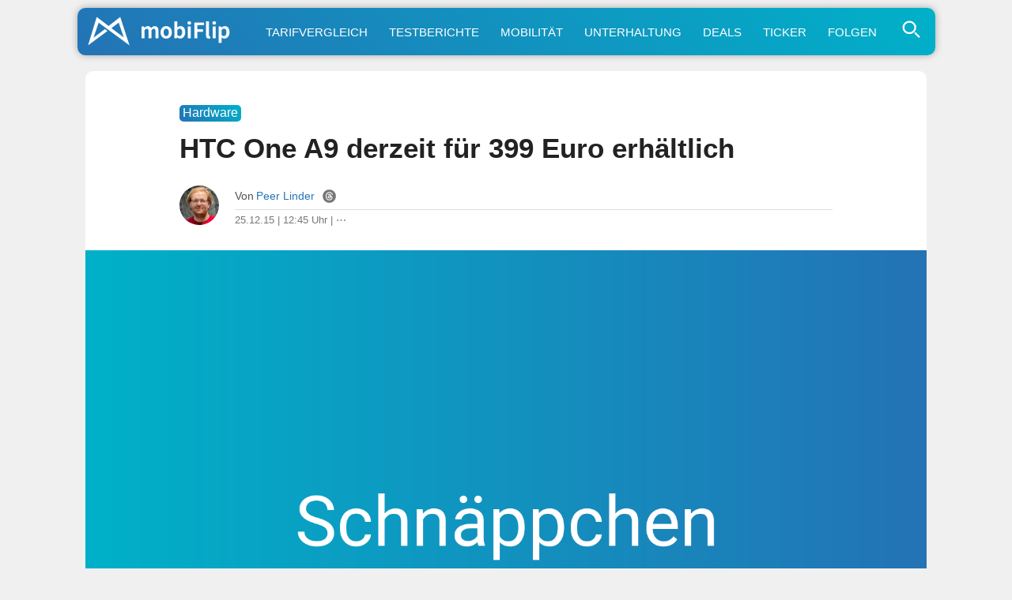

--- FILE ---
content_type: text/html; charset=UTF-8
request_url: https://www.mobiflip.de/htc-one-a9-derzeit-fuer-399-euro-erhaeltlich/
body_size: 64123
content:
<!DOCTYPE html>
<html lang="de">
<head>
<meta charset="UTF-8">
<meta name="viewport" content="width=device-width, initial-scale=1.0">
<meta name="referrer" content="no-referrer-when-downgrade">

<title>HTC One A9 derzeit für 399 Euro erhältlich</title>
<meta name="description" content="Das HTC One A9 wird derzeit für 399 Euro angeboten, ein sehr guter Preis für das Gerät. Der wirklich große Wurf HTCs war das One A9 nicht gerade, wer noch …">
<meta name="robots" content="index, follow, max-snippet:-1, max-image-preview:large, max-video-preview:-1">
<link rel="canonical" href="https://www.mobiflip.de/htc-one-a9-derzeit-fuer-399-euro-erhaeltlich/">

<style>
body{background-color:#f0f0f0;color:#222;font-weight:400;font-style:normal;line-height:100%;font-family:-apple-system,BlinkMacSystemFont,"Segoe UI",Roboto,Helvetica,Arial,sans-serif,"Apple Color Emoji","Segoe UI Emoji","Segoe UI Symbol";margin:0 auto;padding:0;border:0;font-size:100%;vertical-align:baseline;line-height:1}ol,ul{list-style:none}a,a:visited{color:#2473B5;text-decoration:none}a:hover{color:#2b90f5}#site,#site-wrap{overflow:hidden;width:100%}#head-main-wrap{width:100%}#head-main-top{width:100%;z-index:99999}#main-nav-wrap{float:left;width:100%;height:50px;z-index:9999;top:0;background:#fff}#main-nav-cont{width:100%}nav.main-menu-wrap ul li a{color:#999;font-weight:600}nav.main-menu-wrap ul li a:hover{color:#2473B5}h1,h2,h3,h4,h5,h6,h1 a,h2 a,h3 a,h4 a,h5 a,h6 a{color:#222}img{max-width:100%;height:auto}iframe,embed,object,video{max-width:100%}.nav-links-home a{color:#fff}div.wpappbox a{border-bottom:none}#sbutton{display:none}#steady-adblock-overlay-close{margin-top:10px!important}label{cursor:pointer;font-size:1.3em!important;margin-top:-5px!important}#menu-toggle{display:none}#menu{display:none}#menu-toggle:checked + #menu{display:block}#tab-col2{position:fixed}.svg-icon{width:1.2em;height:1.2em;vertical-align:text-bottom}.svg-icon-2{width:1em;height:1em}.svg-icon path,.svg-icon polygon,.svg-icon rect,.svg-icon-2 path,.svg-icon-2 polygon,.svg-icon-2 rect{fill:#777}.svg-icon circle,.svg-icon-2 circle{stroke:#999;stroke-width:1}label{cursor:pointer;font-size:1.3em!important;margin-top:-5px!important}.shortlist-ticker-steady{background:#009E60 !important;}.content-short a[rel*="nofollow"]:after{content: "\22C6";vertical-align: 5px;line-height: 0;font-size: 1.1em;border-bottom: 7px solid #fff;}@-moz-document url-prefix(){.content-short a[rel*=nofollow]:after{font-size:.6em;padding-left:3px;vertical-align:8px;border-bottom:11px solid #fff}}.content-short .update_box_content a[rel*="nofollow"]:after{border-bottom:7px solid #fdf4eb}a.button:after{border-bottom: none !important;}.btn.btn-secondary {background-color: #97a6b5;flex: auto;}.btn.btn-secondary a{color: white;}.buttons .btn.btn-secondary:hover {background-color: #89a;}html {scroll-behavior: smooth;}.content-comments,.comment{scroll-margin-top: 60px;}.comment-meta {line-height: 1.1;}#sidebar-wrap {display: none !important;}.home-wrap-in2 {margin-left:0 !important;}.content-short, .content-comments {max-width: 690px !important;margin: 0 auto !important;}.adslot_1{width:100%;height:280px;margin-bottom:20px;}#home-left-wrap .google-auto-placed{display:none;}.shortpost .google-auto-placed {display:block !important;}.trc_related_container a[rel*="nofollow"]:after{content:none;} .trc_rbox_header {border-top: 4px solid #eee !important;font-size: 0.9em !important;text-transform: uppercase;font-weight: 700 !important;padding: 5px 15px 15px 0 !important;position: relative !important;width: 100% !important;}.link-disclosure a, .link-attribution a{border-bottom: none !important;}
article #dsqkommentare .tbl-expandable-box-btn{border-radius:10px !important;-webkit-appearance:none;background:#2473b5!important;background:-moz-linear-gradient(45deg,#2473b5 0,#00b1c9 100%)!important;background:-webkit-linear-gradient(45deg,#2473b5 0,#00b1c9 100%)!important;background:linear-gradient(45deg,#2473b5 0,#00b1c9 100%)!important;border:none;color:#fff!important;font-weight:500!important;font-size:1em!important;border:none!important;max-width:680px!important;margin:28px 0!important;padding:5px 0;font-family:-apple-system,BlinkMacSystemFont,"Segoe UI",Roboto,Helvetica,Arial,sans-serif,"Apple Color Emoji","Segoe UI Emoji","Segoe UI Symbol"!important}article #dsqkommentare .tbl-expandable-box-btn:hover{background:#00b1c9!important;background:-moz-linear-gradient(45deg,#00b1c9 0,#2473b5 100%)!important;background:-webkit-linear-gradient(45deg,#00b1c9 0,#2473b5 100%)!important;background:linear-gradient(45deg,#00b1c9 0,#2473b5 100%)!important;color:#fff!important}#commenthide{display:none}#respond textarea::placeholder{text-align:center;font-size:1.1em;color:#777;padding:20px 10px}#respond textarea:focus::placeholder{color:transparent}.even .comment-reply-title, .odd .comment-reply-title{display:block}.comment-reply-title{display:none}#respond{padding:0 15px!important}.even #respond,.odd #respond{padding:15px 15px 0!important}.comment-content q,.comment-content blockquote{display:block;font-style:italic;font-size:0.9em;background:linear-gradient(45deg,#fff 0,#efefef 100%)!important;border:1px solid #ccc;border-radius:10px;margin:20px 10px;color:#666;padding:10px}.content-comments blockquote p{margin:0;padding:5px 0}#editor-toolbar{background:#f8f8f8;margin-top:-19px;padding:12px 8px 7px;border:1px solid #ddd;border-bottom-left-radius:10px;border-bottom-right-radius:10px}.even #editor-toolbar,.odd #editor-toolbar{margin-top:-23px}#editor-toolbar button{margin-right:12px;appearance:none;-webkit-appearance:none;border-radius:5px;border:1px solid #ddd;padding:5px 7px;min-width:30px;color:#000;background:#fff;font-family:Menlo,Consolas,Monaco,Liberation Mono,Lucida Console,monospace;}.abobtn{background:#581845;display:inline-block}.autors-widget{margin:20px auto;}#taboola-below-article-thumbnails[data-feed-main-container-id="taboola-below-article-thumbnails"].tbl-feed-full-width{margin-left:0 !important;margin-right:0 !important}.deskyes{margin-top:-5px;}ins.adsbygoogle[data-ad-status="unfilled"]{display:none !important;}img:is([sizes="auto" i],[sizes^="auto," i]){contain-intrinsic-size:3000px 1500px}#breadcrumblist{line-height:1.4}
.comment-form-author input,.comment-form-email input{font-size:inherit;line-height:inherit;font-family:inherit}
</style>

<link rel="dns-prefetch" href="//steady.page">
<link rel="dns-prefetch" href="//steadycdn.com">
<link rel="preconnect" href="//steady.page" crossorigin>
<link rel="preconnect" href="//steadycdn.com" crossorigin>
<link rel="preload" href="https://steady.page/widget_loader/6a1ad8a2-57c6-4a8a-8407-6cfcaa9f0b0f" as="script">
<script>
!function(d,u){var done=false,s=d.createElement("script");s.src=u;s.onload=function(){done=true};d.head.appendChild(s);setTimeout(function(){if(!done){var f=d.createElement("script");f.src=u;f.async=true;d.head.appendChild(f)}},4e3)}(document,"https://steady.page/widget_loader/6a1ad8a2-57c6-4a8a-8407-6cfcaa9f0b0f");
</script>

<script type="steady-switch" data-when="subscription"><!--
<style>
.scroll-to-top{position:fixed;bottom:10px;right:10px;text-decoration:none;background:#ddd;color:#2473b5;padding:10px 15px;border-radius:10px;font-size:15px;z-index:1000;opacity:.8;transition:opacity .3s}.scroll-to-top:hover{opacity:1}@media (max-width:1190px){.scroll-to-top{display:none}}.abobtn{display:none!important}.post-cont-in{margin:auto!important;max-width:690px!important}#post-sidebar-wrap{display:none!important}body.dark-mode,.dark-mode #body-main-wrap{background-color:#222}.dark-mode #content-main a,.dark-mode #content-main a:visited,.dark-mode .content-short a,.dark-mode .content-short a:visited,.dark-mode .price{color:#2b90f5;text-decoration:none}.dark-mode .update_box_content,.dark-mode .info_box_content,.dark-mode .warning_box_content{color:#fff;background:#000}.dark-mode .embed-title,.dark-mode .embed-excerpt{color:#f8f8f8 !important;}.dark-mode #content-main a:hover,.dark-mode .content-short a:hover{color:#55A6F7}#sbutton{display:inline-block;border-radius:1px;background:#291E38!important;border:1px solid #291E38;cursor:pointer;font-size:1.1em;color:#fff;padding:2px 7px 5px;vertical-align:middle!important}.dark-mode #sbutton{background:#333!important;border:1px solid #333}.dark-mode ul.blog-widget-list li,.dark-mode ul.blog-widget-list-ticker li,.dark-mode .wrapper,.dark-mode .shortlist{border-bottom:1px solid #333}.dark-mode ul.blog-widget-list li,.dark-mode ul.blog-widget-list-ticker li{background:#000}.dark-mode .infinite-post, .dark-mode input[id^="spoiler"] ~ .spoiler {background:#000;color:#fff}.dark-mode .blog-widget-text h2,.dark-mode .shortahead,.dark-mode .blog-widget-text h2 a{color:#fff}.dark-mode div.description{background-color:#000;color:#fff}.dark-mode .inf-more-but,.dark-mode .shortlist:first-child,.dark-mode .shortlist-ticker-date,.dark-mode .kurzspancatsingle,.dark-mode .button-short,.dark-mode .button,.dark-mode #subnav li{background:#0a2235!important;background:-moz-linear-gradient(left,#0a2235 0%,#174a75 100%)!important;background:-webkit-linear-gradient(left,#0a2235 0%,#174a75 100%)!important;background:linear-gradient(to right,#0a2235 0%,#174a75 100%)!important;filter:progid:DXImageTransform.Microsoft.gradient(startColorstr='#0a2235',endColorstr='#174a75',GradientType=1)!important}.dark-mode h1.arch-head,.dark-mode h1.cat-head,.dark-mode .archiveinfo{background:#000;color:#FFF;border-bottom:1px solid #333}.dark-mode #mobinav{background:#0a2235!important;background:-moz-linear-gradient(left,#0a2235 0%,#174a75 100%)!important;background:-webkit-linear-gradient(left,#0a2235 0%,#174a75 100%)!important;background:linear-gradient(to right,#0a2235 0%,#174a75 100%)!important;filter:progid:DXImageTransform.Microsoft.gradient(startColorstr='#0a2235',endColorstr='#174a75',GradientType=1)!important}.dark-mode .themen-fly-wrap{background:#000;border:2px solid #333;color:#fff}.dark-mode #foot-wrap{background:#222;color:#fff}.dark-mode .mobihaupt300{background:#000;color:#fff;border:2px solid #333}.dark-mode #post-left-col{background:#000}.dark-mode #disqus_thread{margin:30px -10px 0;padding:0 20px;background:#ddd;border-radius:10px}.dark-mode h1,.dark-mode h2,.dark-mode h3,.dark-mode h4,.dark-mode h5,.dark-mode h6,.dark-mode #content-main h1.post-title,.dark-mode h1.post-title,.dark-mode .produktdatum,.dark-mode #content-main p,.dark-mode #content-main ol li,.dark-mode #content-main ul li,.dark-mode #content-main ol li,.dark-mode #reviewautor,.dark-mode .hreview,.dark-mode .asatitle{color:#fff}.dark-mode .sharep,.dark-mode .sharep a{background:#333;border-bottom:1px solid #333;color:#ddd!important}.dark-mode .quelle{color:#aaa;border-top:4px solid #333}.dark-mode .dag_spoiler,.dark-mode .asadivmain,.dark-mode .embedpostwrapper{background:#333}.dark-mode h1.post-title-short,.dark-mode .content-short p,.dark-mode span.post-header,.dark-mode .post-info-text,.dark-mode .content-short li{color:#fff}.dark-mode .shortpost{background:#000}.dark-mode .comment-reply-title{color:#f8f8f8}.dark-mode .embed-content {color:#f8f8f8;background:#222}.post-header-div{margin-top:15px}#adslot_1,.leader-wrap{display:none !important;}.dark-mode .content-short a[rel*="nofollow"]:after{border-bottom: 7px solid #000;}.comments-area {margin:45px 0!important;}.dark-mode .blog-widget-text-featured h2,.dark-mode p.description_content {-webkit-text-fill-color: #fff;background:none;}.dark-mode .content-short blockquote{color:#f8f8f8!important;background:#333}.dark-mode .comment-body,.dark-mode #respond {color:#f8f8f8!important;background:#222!important;}.dark-mode #breadcrumblist{color:#f8f8f8;}.logo-link::after{content:"+";position:absolute;top:3px;right:5px;font-size:20px;color:#fff;font-weight:500;width:20px;height:20px;text-align:center;line-height:20px}</style>
--></script>
<link rel="icon" type="image/png" href="/favicon-512x512.png" sizes="512x512" />
<link rel="icon" type="image/png" href="/favicon-96x96.png" sizes="96x96" />
<link rel="icon" type="image/png" href="/favicon-32x32.png" sizes="32x32" />
<link rel="icon" type="image/png" href="/favicon-16x16.png" sizes="16x16" />
<link rel="icon" href="/favicon.ico" />
<link rel="icon" type="image/svg+xml" href="/favicon.svg" />
<link rel="apple-touch-icon" sizes="180x180" href="/apple-touch-icon.png" />
<link rel="manifest" href="/site.webmanifest" />
<link rel="mask-icon" href="/safari-pinned-tab.svg" color="#2473b5" />
<meta name="msapplication-TileColor" content="#ffffff" />
<meta name="theme-color" content="#f0f0f0">
<link rel="alternate" type="application/rss+xml" title="mobiFlip Feed" href="https://www.mobiflip.de/feed/" />
 
<meta property="fb:pages" content="101999136772" />	
<meta property="fb:app_id" content="894419817320700" />
<meta property="article:author" content="https://www.facebook.com/peer.linder1" /> 
<meta property='article:publisher' content='https://www.facebook.com/mobiFlip' />
 
<script type="text/javascript">
/* <![CDATA[ */
window.koko_analytics = {"url":"https:\/\/www.mobiflip.de\/koko-analytics-collect.php","site_url":"https:\/\/www.mobiflip.de","post_id":255408,"path":"\/htc-one-a9-derzeit-fuer-399-euro-erhaeltlich\/","method":"fingerprint","use_cookie":false};
/* ]]> */
</script>
<link rel='preconnect' href='//i0.wp.com' />
<link rel='stylesheet' id='mvp-style-css' href='https://www.mobiflip.de/wp-content/themes/mobiThemeV3/style.3.0.9.min.css' type='text/css' media='all' />
<link rel='shortlink' href='https://www.mobiflip.de/?p=255408' />
<meta property="og:title" content="HTC One A9 derzeit für 399 Euro erhältlich" />
<meta property="og:description" content="Das HTC One A9 wird derzeit für 399 Euro angeboten, ein sehr guter Preis für das Gerät. Der wirklich große Wurf HTCs war das One A9 nicht gerade, wer noch …" />
<meta property="og:type" content="article" />
<meta property="og:url" content="https://www.mobiflip.de/htc-one-a9-derzeit-fuer-399-euro-erhaeltlich/" />
<meta property="og:site_name" content="mobiFlip" />
<meta property="og:locale" content="de_DE" />
<meta property="og:image" content="https://i0.wp.com/www.mobiflip.de/wp-content/uploads/2021/02/mobiflip.jpg?fit=1600%2C1000&#038;ssl=1" />
<meta property="og:image:width" content="1600" />
<meta property="og:image:height" content="927" />
<meta property="article:published_time" content="2015-12-25T12:45:42+01:00" />
<meta property="article:modified_time" content="2015-12-25T12:45:42+01:00" />
<meta property="article:section" content="Hardware" />
<meta property="article:tag" content="aff" />
<meta property="article:tag" content="Android" />
<meta property="article:tag" content="Deal" />
<meta property="article:tag" content="HTC" />
<meta property="article:tag" content="HTC One A9" />
<meta property="article:tag" content="One A9" />
<meta name="twitter:card" content="summary_large_image" />
<meta name="twitter:title" content="HTC One A9 derzeit für 399 Euro erhältlich" />
<meta name="twitter:description" content="Das HTC One A9 wird derzeit für 399 Euro angeboten, ein sehr guter Preis für das Gerät. Der wirklich große Wurf HTCs war das One A9 nicht gerade, wer noch …" />
<meta name="twitter:image" content="https://i0.wp.com/www.mobiflip.de/wp-content/uploads/2021/02/mobiflip.jpg?fit=1600%2C1000&#038;ssl=1" />
<meta name="twitter:site" content="@mobiFlip" />
<link rel="amphtml" href="https://www.mobiflip.de/htc-one-a9-derzeit-fuer-399-euro-erhaeltlich/amp/"><script type="steady-switch" data-when="no-subscription"><!--
<script async src="https://pagead2.googlesyndication.com/pagead/js/adsbygoogle.js?client=ca-pub-1422025147094863" crossorigin="anonymous"></script>
<script type="text/javascript">
  window._taboola = window._taboola || [];
  _taboola.push({article:'auto'});
  !function (e, f, u, i) {
    if (!document.getElementById(i)){
      e.async = 1;
      e.src = u;
      e.id = i;
      f.parentNode.insertBefore(e, f);
    }
  }(document.createElement('script'),
  document.getElementsByTagName('script')[0],
  '//cdn.taboola.com/libtrc/mobiflip/loader.js',
  'tb_loader_script');
  if(window.performance && typeof window.performance.mark == 'function')
    {window.performance.mark('tbl_ic');}
</script>
 --></script>
  
<style id='global-styles-inline-css' type='text/css'>
:root{--wp--preset--aspect-ratio--square: 1;--wp--preset--aspect-ratio--4-3: 4/3;--wp--preset--aspect-ratio--3-4: 3/4;--wp--preset--aspect-ratio--3-2: 3/2;--wp--preset--aspect-ratio--2-3: 2/3;--wp--preset--aspect-ratio--16-9: 16/9;--wp--preset--aspect-ratio--9-16: 9/16;--wp--preset--color--black: #000000;--wp--preset--color--cyan-bluish-gray: #abb8c3;--wp--preset--color--white: #ffffff;--wp--preset--color--pale-pink: #f78da7;--wp--preset--color--vivid-red: #cf2e2e;--wp--preset--color--luminous-vivid-orange: #ff6900;--wp--preset--color--luminous-vivid-amber: #fcb900;--wp--preset--color--light-green-cyan: #7bdcb5;--wp--preset--color--vivid-green-cyan: #00d084;--wp--preset--color--pale-cyan-blue: #8ed1fc;--wp--preset--color--vivid-cyan-blue: #0693e3;--wp--preset--color--vivid-purple: #9b51e0;--wp--preset--gradient--vivid-cyan-blue-to-vivid-purple: linear-gradient(135deg,rgb(6,147,227) 0%,rgb(155,81,224) 100%);--wp--preset--gradient--light-green-cyan-to-vivid-green-cyan: linear-gradient(135deg,rgb(122,220,180) 0%,rgb(0,208,130) 100%);--wp--preset--gradient--luminous-vivid-amber-to-luminous-vivid-orange: linear-gradient(135deg,rgb(252,185,0) 0%,rgb(255,105,0) 100%);--wp--preset--gradient--luminous-vivid-orange-to-vivid-red: linear-gradient(135deg,rgb(255,105,0) 0%,rgb(207,46,46) 100%);--wp--preset--gradient--very-light-gray-to-cyan-bluish-gray: linear-gradient(135deg,rgb(238,238,238) 0%,rgb(169,184,195) 100%);--wp--preset--gradient--cool-to-warm-spectrum: linear-gradient(135deg,rgb(74,234,220) 0%,rgb(151,120,209) 20%,rgb(207,42,186) 40%,rgb(238,44,130) 60%,rgb(251,105,98) 80%,rgb(254,248,76) 100%);--wp--preset--gradient--blush-light-purple: linear-gradient(135deg,rgb(255,206,236) 0%,rgb(152,150,240) 100%);--wp--preset--gradient--blush-bordeaux: linear-gradient(135deg,rgb(254,205,165) 0%,rgb(254,45,45) 50%,rgb(107,0,62) 100%);--wp--preset--gradient--luminous-dusk: linear-gradient(135deg,rgb(255,203,112) 0%,rgb(199,81,192) 50%,rgb(65,88,208) 100%);--wp--preset--gradient--pale-ocean: linear-gradient(135deg,rgb(255,245,203) 0%,rgb(182,227,212) 50%,rgb(51,167,181) 100%);--wp--preset--gradient--electric-grass: linear-gradient(135deg,rgb(202,248,128) 0%,rgb(113,206,126) 100%);--wp--preset--gradient--midnight: linear-gradient(135deg,rgb(2,3,129) 0%,rgb(40,116,252) 100%);--wp--preset--font-size--small: 13px;--wp--preset--font-size--medium: 20px;--wp--preset--font-size--large: 36px;--wp--preset--font-size--x-large: 42px;--wp--preset--spacing--20: 0.44rem;--wp--preset--spacing--30: 0.67rem;--wp--preset--spacing--40: 1rem;--wp--preset--spacing--50: 1.5rem;--wp--preset--spacing--60: 2.25rem;--wp--preset--spacing--70: 3.38rem;--wp--preset--spacing--80: 5.06rem;--wp--preset--shadow--natural: 6px 6px 9px rgba(0, 0, 0, 0.2);--wp--preset--shadow--deep: 12px 12px 50px rgba(0, 0, 0, 0.4);--wp--preset--shadow--sharp: 6px 6px 0px rgba(0, 0, 0, 0.2);--wp--preset--shadow--outlined: 6px 6px 0px -3px rgb(255, 255, 255), 6px 6px rgb(0, 0, 0);--wp--preset--shadow--crisp: 6px 6px 0px rgb(0, 0, 0);}:where(.is-layout-flex){gap: 0.5em;}:where(.is-layout-grid){gap: 0.5em;}body .is-layout-flex{display: flex;}.is-layout-flex{flex-wrap: wrap;align-items: center;}.is-layout-flex > :is(*, div){margin: 0;}body .is-layout-grid{display: grid;}.is-layout-grid > :is(*, div){margin: 0;}:where(.wp-block-columns.is-layout-flex){gap: 2em;}:where(.wp-block-columns.is-layout-grid){gap: 2em;}:where(.wp-block-post-template.is-layout-flex){gap: 1.25em;}:where(.wp-block-post-template.is-layout-grid){gap: 1.25em;}.has-black-color{color: var(--wp--preset--color--black) !important;}.has-cyan-bluish-gray-color{color: var(--wp--preset--color--cyan-bluish-gray) !important;}.has-white-color{color: var(--wp--preset--color--white) !important;}.has-pale-pink-color{color: var(--wp--preset--color--pale-pink) !important;}.has-vivid-red-color{color: var(--wp--preset--color--vivid-red) !important;}.has-luminous-vivid-orange-color{color: var(--wp--preset--color--luminous-vivid-orange) !important;}.has-luminous-vivid-amber-color{color: var(--wp--preset--color--luminous-vivid-amber) !important;}.has-light-green-cyan-color{color: var(--wp--preset--color--light-green-cyan) !important;}.has-vivid-green-cyan-color{color: var(--wp--preset--color--vivid-green-cyan) !important;}.has-pale-cyan-blue-color{color: var(--wp--preset--color--pale-cyan-blue) !important;}.has-vivid-cyan-blue-color{color: var(--wp--preset--color--vivid-cyan-blue) !important;}.has-vivid-purple-color{color: var(--wp--preset--color--vivid-purple) !important;}.has-black-background-color{background-color: var(--wp--preset--color--black) !important;}.has-cyan-bluish-gray-background-color{background-color: var(--wp--preset--color--cyan-bluish-gray) !important;}.has-white-background-color{background-color: var(--wp--preset--color--white) !important;}.has-pale-pink-background-color{background-color: var(--wp--preset--color--pale-pink) !important;}.has-vivid-red-background-color{background-color: var(--wp--preset--color--vivid-red) !important;}.has-luminous-vivid-orange-background-color{background-color: var(--wp--preset--color--luminous-vivid-orange) !important;}.has-luminous-vivid-amber-background-color{background-color: var(--wp--preset--color--luminous-vivid-amber) !important;}.has-light-green-cyan-background-color{background-color: var(--wp--preset--color--light-green-cyan) !important;}.has-vivid-green-cyan-background-color{background-color: var(--wp--preset--color--vivid-green-cyan) !important;}.has-pale-cyan-blue-background-color{background-color: var(--wp--preset--color--pale-cyan-blue) !important;}.has-vivid-cyan-blue-background-color{background-color: var(--wp--preset--color--vivid-cyan-blue) !important;}.has-vivid-purple-background-color{background-color: var(--wp--preset--color--vivid-purple) !important;}.has-black-border-color{border-color: var(--wp--preset--color--black) !important;}.has-cyan-bluish-gray-border-color{border-color: var(--wp--preset--color--cyan-bluish-gray) !important;}.has-white-border-color{border-color: var(--wp--preset--color--white) !important;}.has-pale-pink-border-color{border-color: var(--wp--preset--color--pale-pink) !important;}.has-vivid-red-border-color{border-color: var(--wp--preset--color--vivid-red) !important;}.has-luminous-vivid-orange-border-color{border-color: var(--wp--preset--color--luminous-vivid-orange) !important;}.has-luminous-vivid-amber-border-color{border-color: var(--wp--preset--color--luminous-vivid-amber) !important;}.has-light-green-cyan-border-color{border-color: var(--wp--preset--color--light-green-cyan) !important;}.has-vivid-green-cyan-border-color{border-color: var(--wp--preset--color--vivid-green-cyan) !important;}.has-pale-cyan-blue-border-color{border-color: var(--wp--preset--color--pale-cyan-blue) !important;}.has-vivid-cyan-blue-border-color{border-color: var(--wp--preset--color--vivid-cyan-blue) !important;}.has-vivid-purple-border-color{border-color: var(--wp--preset--color--vivid-purple) !important;}.has-vivid-cyan-blue-to-vivid-purple-gradient-background{background: var(--wp--preset--gradient--vivid-cyan-blue-to-vivid-purple) !important;}.has-light-green-cyan-to-vivid-green-cyan-gradient-background{background: var(--wp--preset--gradient--light-green-cyan-to-vivid-green-cyan) !important;}.has-luminous-vivid-amber-to-luminous-vivid-orange-gradient-background{background: var(--wp--preset--gradient--luminous-vivid-amber-to-luminous-vivid-orange) !important;}.has-luminous-vivid-orange-to-vivid-red-gradient-background{background: var(--wp--preset--gradient--luminous-vivid-orange-to-vivid-red) !important;}.has-very-light-gray-to-cyan-bluish-gray-gradient-background{background: var(--wp--preset--gradient--very-light-gray-to-cyan-bluish-gray) !important;}.has-cool-to-warm-spectrum-gradient-background{background: var(--wp--preset--gradient--cool-to-warm-spectrum) !important;}.has-blush-light-purple-gradient-background{background: var(--wp--preset--gradient--blush-light-purple) !important;}.has-blush-bordeaux-gradient-background{background: var(--wp--preset--gradient--blush-bordeaux) !important;}.has-luminous-dusk-gradient-background{background: var(--wp--preset--gradient--luminous-dusk) !important;}.has-pale-ocean-gradient-background{background: var(--wp--preset--gradient--pale-ocean) !important;}.has-electric-grass-gradient-background{background: var(--wp--preset--gradient--electric-grass) !important;}.has-midnight-gradient-background{background: var(--wp--preset--gradient--midnight) !important;}.has-small-font-size{font-size: var(--wp--preset--font-size--small) !important;}.has-medium-font-size{font-size: var(--wp--preset--font-size--medium) !important;}.has-large-font-size{font-size: var(--wp--preset--font-size--large) !important;}.has-x-large-font-size{font-size: var(--wp--preset--font-size--x-large) !important;}
/*# sourceURL=global-styles-inline-css */
</style>
</head>

<body class="wp-singular post-template-default single single-post postid-255408 single-format-standard wp-theme-mobiThemeV3">
 <div id="site" class="left relative">
        <div id="site-wrap" class="left relative">
            <div id="head-main-wrap" class="left relative">
                 <div id="mobinav">
	<ul><li> <div>                                             	<a href="https://www.mobiflip.de/" class="logo-link" title="mobiFlip.de Startseite"><img src="[data-uri]" width="420" height="100" alt="mobiFlip" title="mobiFlip.de"/></a>
											                                        </div>
                                        </li>
<li><a title="Handytarif-Vergleich" href="https://www.mobiflip.de/tarifrechner/">Tarifvergleich</a></li>
<li><a title="Unsere Testberichte" href="https://www.mobiflip.de/thema/testberichte/">Testberichte</a></li>
<li><a title="Mobilität" href="https://www.mobiflip.de/thema/mobilitaet/">Mobilität</a></li>
<li><a title="Unterhaltung" href="https://www.mobiflip.de/thema/unterhaltung/">Unterhaltung</a></li>
<li><a title="Deals" href="https://www.mobiflip.de/tag/deal/">Deals</a></li>
<li><a title="Newsticker" href="https://www.mobiflip.de/ticker/">Ticker</a></li>
<li><a title="mobiFlip folgen" href="https://www.mobiflip.de/folge-mobiflip/">Folgen</a></li>
</ul>              
          <span class="themen-search-but"><label for="menu-toggle">
<svg class="svg-icon-search"  xmlns="http://www.w3.org/2000/svg" viewBox="0 0 64 64" width="64" height="64" fill="none" stroke="currentColor" stroke-width="5" stroke-linecap="round" stroke-linejoin="round">
  <circle cx="26" cy="26" r="16"/>
  <line x1="42" y1="42" x2="52" y2="52"/>
</svg>
  </label></span>
<input type="checkbox" id="menu-toggle"/>
<div id="menu" class="themen-fly-wrap"> 
<ul class="horizontal-list-fly">
<li><form method="get" id="searchform" action="https://www.mobiflip.de/">
<input type="text" class="field" name="s" id="s" placeholder="Suchwort + Enter &#8629;" />
</form></li>
<li class="deskyes"><a href="https://www.mobiflip.de/themen/" title="Alle Themen">Alle Themenbereiche aufrufen &rsaquo;</a></li>
<li><label for="menu-toggle">&#x2715;</label></li>
</ul>
</div>
</div></div></div>
            <!--main-nav-wrap-->
        </div>
        <!--head-main-wrap-->
<div id="body-main-wrap" class="left relative">
<div class="body-main-out relative">
    <div class="body-main-in">
        <div id="body-main-cont" class="left relative">
            <div id="home-main-wrap" class="left relative">
	<div class="home-wrap-out1">
		<div class="home-wrap-in1">
			<div id="home-left-wrap" class=" left relative">
				<div class="home-wrap-out2">
                    
<div class="home-wrap-in2">
<div id="tab-col1" class="home-left-col relative tab-col-cont">
 <div id="single-mid-wrap" class="relative">
<div class="home-widget left relative">
<div class="blog-widget-wrap left relative">
    

<div class="blog-widget-list left relative infinite-content">
<article class="shortpost">
<header id="post-header"><span class="post-info-text"><span class="kurzspancatsingle">Hardware</span><h1 class="post-title-short left entry-title">HTC One A9 derzeit für 399 Euro erhältlich</h1>
<div id="post-info-wrap" class="left relative">
										<div class="post-info-out">
											<div class="post-info-img left relative">
												<img alt="Autor-Bild" src="https://www.mobiflip.de/wp-content/uploads/2024/08/pi2024.jpg">
											</div><!--post-info-img-->
											<div class="post-info-in">
												<div class="post-info-right left relative">
													<div class="post-info-name left relative">
														<span class="post-info-text">Von</span> <span class="author-name author vcard fn"><a href="https://www.mobiflip.de/author/peer/" title="Beiträge von Peer Linder" rel="author">Peer Linder</a></span> <span class="author-twitter"><a href="https://www.threads.net/@kreuzundpeer" title="Autor bei Threads" rel="noopener" class="twitter-but" target="_blank"><svg class="svg-icon-2" xmlns="http://www.w3.org/2000/svg" xmlns:xlink="http://www.w3.org/1999/xlink" version="1.1" id="Layer_1" width="128px" height="128px" viewBox="0 0 128 128" enable-background="new 0 0 128 128" xml:space="preserve"><g><g><path d="M59.431,67.349c-1.505,0.942-2.334,2.107-2.535,3.563c-0.253,1.836,0.546,3.125,1.261,3.885    c1.543,1.638,4.191,2.483,7.088,2.254c6.33-0.492,8.473-5.595,9.003-10.709c-2.376-0.565-4.707-0.848-6.858-0.848    C64.199,65.494,61.402,66.114,59.431,67.349z"/></g><g><path d="M64.076,0.962h-0.152C29.109,0.962,0.886,29.185,0.886,64v0c0,34.815,28.223,63.038,63.038,63.038h0.152    c34.815,0,63.038-28.223,63.038-63.038v0C127.114,29.185,98.891,0.962,64.076,0.962z M37.892,66.349    c0.267,8.744,3.392,29.082,26.582,29.082c12.672,0,22.229-6.817,22.229-15.858c0-4.725-1.45-7.919-4.82-10.182    c-1.676,9.247-7.4,14.966-16.016,15.637c-5.356,0.419-10.296-1.311-13.531-4.744c-2.704-2.87-3.899-6.586-3.364-10.465    c0.521-3.783,2.729-7.068,6.215-9.251c4.707-2.946,11.425-3.797,18.656-2.488c-1.366-5.743-5.028-7.283-8.206-7.448    c-6.487-0.336-8.837,3.362-9.084,3.786l-7.033-3.811c0.186-0.351,4.662-8.573,16.532-7.964    c7.371,0.382,15.215,5.343,16.231,17.927c8.35,3.595,12.42,9.837,12.42,19.003c0,13.602-12.995,23.858-30.229,23.858    c-20.947,0-33.874-13.771-34.578-36.838c-0.432-14.117,3.068-25.422,10.12-32.693c6.004-6.191,14.33-9.33,24.746-9.33    c25.065,0,31.793,19.129,33.259,24.992l-7.762,1.939c-1.422-5.692-6.754-18.931-25.497-18.931c-8.169,0-14.563,2.321-19.003,6.899    C38.797,46.646,37.638,58.048,37.892,66.349z"/></g></g></svg></a></span><script type="steady-switch" data-when="subscription"><!-- <span style="float:right;"><a href="#dsqkommentare" title="Direkt zu den Kommentaren"><svg class="svg-icon" viewBox="0 0 20 20">
							<path fill="none" d="M14.9,6.707c-0.804-2.497-3.649-4.351-7.035-4.351c-4.008,0-7.27,2.594-7.27,5.782
								c0,2.163,1.516,4.133,3.903,5.122v3.091c0,0.251,0.144,0.478,0.372,0.586c0.087,0.042,0.182,0.062,0.276,0.062
								c0.148,0,0.295-0.051,0.412-0.15l3.678-3.038c0.14-0.022,0.275-0.057,0.413-0.084c0.655,0.666,1.544,1.185,2.607,1.46
								c0.198,0.051,0.401,0.094,0.608,0.125l2.641,2.182c0.118,0.099,0.264,0.15,0.413,0.15c0.094,0,0.188-0.02,0.276-0.062
								c0.228-0.108,0.372-0.335,0.372-0.586v-2.135c1.74-0.761,2.84-2.231,2.84-3.846C19.405,8.862,17.456,7.073,14.9,6.707z
								 M8.885,12.552c-0.019,0.003-0.032,0.018-0.051,0.022c-0.101,0.022-0.2,0.056-0.281,0.123l-2.76,2.28v-2.161
								c0-0.275-0.175-0.521-0.434-0.612C3.253,11.467,1.89,9.871,1.89,8.138c0-2.474,2.68-4.487,5.975-4.487
								c2.604,0,4.801,1.265,5.617,3.014c0.187,0.401,0.302,0.823,0.33,1.268c0.005,0.069,0.028,0.134,0.028,0.205
								c0,1.819-1.481,3.438-3.706,4.129c-0.115,0.037-0.224,0.08-0.343,0.111C9.497,12.455,9.196,12.513,8.885,12.552z M15.703,13.809
								c-0.259,0.091-0.434,0.336-0.434,0.612v1.199l-1.723-1.422c-0.095-0.079-0.211-0.129-0.333-0.144
								c-0.219-0.028-0.431-0.068-0.636-0.121c-0.545-0.14-1.023-0.364-1.433-0.64c2.423-0.969,3.99-2.942,3.99-5.155
								c0-0.024-0.004-0.047-0.005-0.071c1.718,0.385,2.98,1.553,2.98,2.948C18.11,12.202,17.165,13.299,15.703,13.809z"></path>
							<path fill="none" d="M4.68,7.591h6.167c0.358,0,0.648-0.29,0.648-0.648s-0.29-0.648-0.648-0.648H4.68
								c-0.358,0-0.648,0.29-0.648,0.648S4.323,7.591,4.68,7.591z"></path>
							<path fill="none" d="M8.709,8.636H4.68c-0.358,0-0.648,0.29-0.648,0.648c0,0.358,0.29,0.648,0.648,0.648h4.028
								c0.358,0,0.648-0.29,0.648-0.648C9.356,8.926,9.067,8.636,8.709,8.636z"></path>
						</svg> ↓</a></span> --></script>
													</div><!--post-info-name-->
												<div class="post-info-date left relative">
														<div class="post-info-text"><span class="post-date"><time datetime="2015-12-25T12:45:42+01:00">25.12.15 | 12:45 Uhr</time> | <a href="#dsqkommentare" title="Zu den Kommentaren">&ctdot;</a></span>                                                    </div><!--post-info-date-->
												</div><!--post-info-right-->
											</div><!--post-info-in-->
										</div><!--post-info-out-->
									</div><!--post-info-wrap-->
  </header><!--post-header-->
    
    
    
   <div class="post-feat-img-short">
<img width="1085" height="678" loading="eager" src="https://mflp.ssl-secured-server.de/SSL/mfimg/image.php?size=1600x1000&type=png&color=ffffff&text=Schnäppchen" class="wp-post-image" alt="Schnäppchen" />
</div>
 

<div class="content-short">        

    <p><strong>Das HTC One A9 wird derzeit für 399 Euro angeboten, ein sehr guter Preis für das Gerät.</strong></p>
<p>Der wirklich große Wurf HTCs war das One A9 nicht gerade, wer noch auf der Suche nach einem schicken Aluminium-Smartphone ist, kann derzeit aber besonders günstig zuschlagen. Statt regulär 472 Euro beim <a href="http://goo.gl/yZOuMd">günstigsten Online-Shop</a> verlangen die Läden der Media-Saturn-Gruppe derzeit 73 Euro weniger – eine Ersparnis von gut 15 Prozent.</p>
<p>Zu den technischen Daten des One A9 gehören neben des Snapdragon 617 auch 2 GB an Arbeitsspeicher, 16 GB Datenspeicher und Möglichkeit der Speichererweiterung per microSD. Oli hat sich das 5-Zoll-Smartphone bereits genauer angesehen und spricht im <a href="https://www.mobiflip.de/htc-one-a9-test/">Testbericht</a> von einem „soliden Mittelklasse-Smartphone“.</p>
<p>Der Sonderpreis ist bei allen drei großen Shops der Media-Saturn-Gruppe aktiv, wie lange noch ist unklar. Wer möchte, kann derzeit also sowohl bei <a href="http://goo.gl/YaecC0" rel="nofollow">Redcoon</a>, als auch <a href="http://www.mediamarkt.de/de/product/_htc-one-a9-2057479.html" rel="nofollow">Media Markt</a> und <a href="http://goo.gl/B71s39" rel="nofollow">Saturn</a> zuschlagen. Angeboten werden jeweils die graue und silberne Variante des LTE-Geräts und mit dem <a title="Saturn Newsletter Gutschein" href="https://www.mobiflip.de/go/saturn-newsletter-gutschein/" rel="nofollow">Newsletter-Gutschein</a> von Saturn lässt sich der Preis noch mal um 5 Euro drücken.</p>


        
    <div class="clearfix"></div> 
                    
         <p class="sharep-short"><span class="sharep-short-star">⋆</span>Über diesen Affiliate-Link unterstützt du mobiFlip – Werbung ohne Zusatzkosten für dich.</p>
     <br/>

    

<script type="steady-switch" data-when="no-subscription"><!--
<p><div id="taboola-below-article-thumbnails"></div></p>
<script type="text/javascript">
  window._taboola = window._taboola || [];
  _taboola.push({
    mode: 'thumbnails-a',
    container: 'taboola-below-article-thumbnails',
    placement: 'Below Article Thumbnails',
    target_type: 'mix'
  });
</script>
--></script>    
 
</div>

<div class="content-comments" id="dsqkommentare"><br/><div class="post-header-div" ><span class="reportbug">
<a href="mailto:fehlerbericht@mobiflip.de?subject=Fehler in „HTC One A9 derzeit für 399 Euro erhältlich“&body=Fehlerbeschreibung: %0D%0A%0D%0ABetrifft URL: https://www.mobiflip.de/htc-one-a9-derzeit-fuer-399-euro-erhaeltlich/">Fehler melden</a></span><span class="post-header">Kommentare</span></div> 
   
       
          </br>
    <p>    

<div id="comments" class="comments-area">

<ol class="comment-list">
<li class="comment even thread-even depth-1 parent" id="comment-464">
<div id="div-comment-464" class="comment-body">
Das DISQUS-Kommentarsystem verarbeitet personenbezogene Daten. Aus diesem Grund wird das System erst nach ausdrücklicher Einwilligung über die nachfolgende Schaltfläche geladen. Es gilt die <a href='https://www.mobiflip.de/datenschutz/' target='_blank'>Datenschutzerklärung</a>.
<div id="disqus_thread">
<p style="text-align:center;"><a href="#" class="button" onclick="loadDisqus();return false;">Kommentarbereich jetzt laden</a></p>
</div>
</div>
</li>
</ol>
</div>
<script>
var disqus_shortname = "mobiflipde";
    var disqus_config = function () {
        this.page.url = "https://www.mobiflip.de/htc-one-a9-derzeit-fuer-399-euro-erhaeltlich/";
		this.page.identifier = "255408 http://www.mobiflip.de/?p=255408";
    };
    var is_disqus_loaded = false;
    function loadDisqus() {  
      if (!is_disqus_loaded){
        is_disqus_loaded = true;
        var d = document, s = d.createElement('script');        
        s.src = '//' + disqus_shortname +'.disqus.com/embed.js';        
        s.setAttribute('data-timestamp', +new Date());
        (d.head || d.body).appendChild(s);
      }
        
    };
</script>
<script>
if(cookieConsent.trackingAllowed()) {
var script = document.createElement("script");
script.type = "text/javascript";
script.id = "dsq-count-scr";
script.src = "https://mobiflipde.disqus.com/count.js";
document.getElementsByTagName("header")[0].appendChild(script);
}    
</script>

 </p>
</div>

</article>
     
<script type="application/ld+json">
{
  "@context": "https://schema.org",
  "@type": "NewsArticle",
  "mainEntityOfPage": {
    "@type": "WebPage",
    "@id": "https://www.mobiflip.de/htc-one-a9-derzeit-fuer-399-euro-erhaeltlich/"
  },
"headline": "HTC One A9 derzeit f\u00fcr 399 Euro erh\u00e4ltlich",
  "image": {
    "@type": "ImageObject",                                          
 "url": "https://www.mobiflip.de/wp-content/uploads/2021/02/mobiflip.jpg",
    "height": 1000,
    "width": 1600                 
  },
  "datePublished": "2015-12-25T12:45:42+01:00",
  "dateModified": "2015-12-25T12:45:42+01:00",
  "author": {
    "@type": "Person",
    "name": "Peer Linder",
    "url": "https://www.mobiflip.de/author/peer/"
  },
  "publisher": {
    "@type": "Organization",
    "name": "mobiFlip",
    "logo": {
      "@type": "ImageObject",
      "url": "https://www.mobiflip.de/wp-content/themes/mobiThemeV3/images/mobiflip-de-logo-290x60.png",
      "width": 290,
      "height": 60
    }
  },
  "description": "Das HTC One A9 wird derzeit f\u00fcr 399 Euro angeboten, ein sehr guter Preis f\u00fcr das Ger\u00e4t. Der wirklich gro\u00dfe Wurf HTCs war das One A9 nicht gerade, wer noch \u2026",
  "inLanguage": "de",
  "articleSection": "Hardware",
  "keywords": [
    "aff", "Android", "Deal", "HTC", "HTC One A9", "One A9"  ]
}
</script>

 

<div class="shortpost">
    <div class="shortlistfirst">Du bist hier:</div>
    <span id="breadcrumblist" itemscope itemtype="http://schema.org/BreadcrumbList">
        <span itemprop="itemListElement" itemscope itemtype="http://schema.org/ListItem"><a itemprop="item" href="https://www.mobiflip.de"><span itemprop="name">mobiFlip</span></a><meta itemprop="position" content="1" /></span> / <span itemprop="itemListElement" itemscope itemtype="http://schema.org/ListItem"><a itemprop="item" href="https://www.mobiflip.de/thema/schnaeppchen/"><span itemprop="name">Schnäppchen</span></a><meta itemprop="position" content="2" /></span> / <span itemprop="itemListElement" itemscope itemtype="http://schema.org/ListItem"><span itemprop="name">HTC One A9 derzeit für 399 Euro erhältlich</span><meta itemprop="position" content="3" /></span>    </span>
</div>

<div class="shortpost">
<div class="shortlistfirst">Weitere Neuigkeiten</div>
 <div class="shortlist">
<a href="https://www.mobiflip.de/klarmobil-stellt-neues-tarifportfolio-im-telekom-netz-vor/" title="Klarmobil im Telekom-Netz: 30 GB für 9,99 € pro Monat – letzte Chance!" >
<div class="shortimg"><img width="100" height="67" src="https://i0.wp.com/www.mobiflip.de/wp-content/uploads/2025/09/klarmobil-logo-header.png?fit=100%2C67&amp;ssl=1" class="attachment-100x100 size-100x100 wp-post-image" alt="" loading="lazy" decoding="async" srcset="https://i0.wp.com/www.mobiflip.de/wp-content/uploads/2025/09/klarmobil-logo-header.png?w=1600&amp;ssl=1 1600w, https://i0.wp.com/www.mobiflip.de/wp-content/uploads/2025/09/klarmobil-logo-header.png?resize=690%2C460&amp;ssl=1 690w" sizes="(max-width: 100px) 100vw, 100px" /></div> <div class="shortahead">Klarmobil im Telekom-Netz: 30 GB für 9,99 € pro Monat – letzte Chance!<br/><span class="comments-link-ticker">in Tarife  | <span style="color:#f39c12;">Update</span></span></div>
</a>
</div>

<div class="shortlist">
<a href="https://www.mobiflip.de/homematic-ip-stellt-6-fach-wandtaster-mit-230-v-anschluss-vor/" title="Homematic IP stellt 6-fach-Wandtaster mit 230-V-Anschluss vor" >
<div class="shortimg"><img width="100" height="67" src="https://i0.wp.com/www.mobiflip.de/wp-content/uploads/2026/01/260130_pi_hmip-wrc6-230_anhang.jpg?fit=100%2C67&amp;ssl=1" class="attachment-100x100 size-100x100 wp-post-image" alt="" loading="lazy" decoding="async" srcset="https://i0.wp.com/www.mobiflip.de/wp-content/uploads/2026/01/260130_pi_hmip-wrc6-230_anhang.jpg?w=1600&amp;ssl=1 1600w, https://i0.wp.com/www.mobiflip.de/wp-content/uploads/2026/01/260130_pi_hmip-wrc6-230_anhang.jpg?resize=690%2C460&amp;ssl=1 690w" sizes="(max-width: 100px) 100vw, 100px" /></div> <div class="shortahead">Homematic IP stellt 6-fach-Wandtaster mit 230-V-Anschluss vor<br/><span class="comments-link-ticker">in Smart Home </span></div>
</a>
</div>

<div class="shortlist">
<a href="https://www.mobiflip.de/vodafone-verpasst-gigatv-ein-technik-upgrade/" title="Vodafone verpasst GigaTV ein Technik-Upgrade" >
<div class="shortimg"><img width="100" height="63" src="https://i0.wp.com/www.mobiflip.de/wp-content/uploads/2026/01/241030_vodafone_stb_cable.439.jpg?fit=100%2C63&amp;ssl=1" class="attachment-100x100 size-100x100 wp-post-image" alt="" loading="lazy" decoding="async" srcset="https://i0.wp.com/www.mobiflip.de/wp-content/uploads/2026/01/241030_vodafone_stb_cable.439.jpg?w=1600&amp;ssl=1 1600w, https://i0.wp.com/www.mobiflip.de/wp-content/uploads/2026/01/241030_vodafone_stb_cable.439.jpg?resize=690%2C433&amp;ssl=1 690w" sizes="(max-width: 100px) 100vw, 100px" /></div> <div class="shortahead">Vodafone verpasst GigaTV ein Technik-Upgrade<br/><span class="comments-link-ticker">in Vodafone </span></div>
</a>
</div>

<div class="shortlist">
<a href="https://www.mobiflip.de/bahn-legt-ice-flatrate-fuer-junge-leute-neu-auf-fuer-44-euro/" title="Bahn legt ICE-Flatrate für junge Leute neu auf – für 44 Euro" >
<div class="shortimg"><img width="100" height="67" src="https://i0.wp.com/www.mobiflip.de/wp-content/uploads/2022/02/db212499.jpg?fit=100%2C67&amp;ssl=1" class="attachment-100x100 size-100x100 wp-post-image" alt="Bahn ICE DB" loading="lazy" decoding="async" srcset="https://i0.wp.com/www.mobiflip.de/wp-content/uploads/2022/02/db212499.jpg?w=1600&amp;ssl=1 1600w, https://i0.wp.com/www.mobiflip.de/wp-content/uploads/2022/02/db212499.jpg?resize=690%2C460&amp;ssl=1 690w" sizes="(max-width: 100px) 100vw, 100px" /></div> <div class="shortahead">Bahn legt ICE-Flatrate für junge Leute neu auf – für 44 Euro<br/><span class="comments-link-ticker">in Mobilität </span></div>
</a>
</div>

<div class="shortlist">
<a href="https://www.mobiflip.de/lidl-weitet-scan-go-deutlich-aus/" title="Lidl weitet „Scan &#038; Go“ deutlich aus" >
<div class="shortimg"><img width="100" height="65" src="https://i0.wp.com/www.mobiflip.de/wp-content/uploads/2023/01/lidl.jpeg?fit=100%2C65&amp;ssl=1" class="attachment-100x100 size-100x100 wp-post-image" alt="Lidl" loading="lazy" decoding="async" srcset="https://i0.wp.com/www.mobiflip.de/wp-content/uploads/2023/01/lidl.jpeg?w=1600&amp;ssl=1 1600w, https://i0.wp.com/www.mobiflip.de/wp-content/uploads/2023/01/lidl.jpeg?resize=690%2C445&amp;ssl=1 690w" sizes="(max-width: 100px) 100vw, 100px" /></div> <div class="shortahead">Lidl weitet „Scan &#038; Go“ deutlich aus<br/><span class="comments-link-ticker">in Handel </span></div>
</a>
</div>

<div class="shortlist">
<a href="https://www.mobiflip.de/apple-blickt-auf-25-milliarden-aktive-geraete/" title="Apple blickt auf 2,5 Milliarden aktive Geräte" >
<div class="shortimg"><img width="100" height="69" src="https://i0.wp.com/www.mobiflip.de/wp-content/uploads/2025/11/apple-iphone-pocket-header.jpg?fit=100%2C69&amp;ssl=1" class="attachment-100x100 size-100x100 wp-post-image" alt="" loading="lazy" decoding="async" srcset="https://i0.wp.com/www.mobiflip.de/wp-content/uploads/2025/11/apple-iphone-pocket-header.jpg?w=1600&amp;ssl=1 1600w, https://i0.wp.com/www.mobiflip.de/wp-content/uploads/2025/11/apple-iphone-pocket-header.jpg?resize=690%2C474&amp;ssl=1 690w" sizes="(max-width: 100px) 100vw, 100px" /></div> <div class="shortahead">Apple blickt auf 2,5 Milliarden aktive Geräte<br/><span class="comments-link-ticker">in Marktgeschehen </span></div>
</a>
</div>

<div class="shortlist">
<a href="https://www.mobiflip.de/google-maps-wird-schlauer/" title="Google Maps wird schlauer" >
<div class="shortimg"><img width="100" height="69" src="https://i0.wp.com/www.mobiflip.de/wp-content/uploads/2024/11/google-maps-2024-header.jpg?fit=100%2C69&amp;ssl=1" class="attachment-100x100 size-100x100 wp-post-image" alt="Google Maps 2024 Header" loading="lazy" decoding="async" srcset="https://i0.wp.com/www.mobiflip.de/wp-content/uploads/2024/11/google-maps-2024-header.jpg?w=1600&amp;ssl=1 1600w, https://i0.wp.com/www.mobiflip.de/wp-content/uploads/2024/11/google-maps-2024-header.jpg?resize=690%2C474&amp;ssl=1 690w" sizes="(max-width: 100px) 100vw, 100px" /></div> <div class="shortahead">Google Maps wird schlauer<br/><span class="comments-link-ticker">in Dienste </span></div>
</a>
</div>

<div class="shortlist">
<a href="https://www.mobiflip.de/die-xbox-hat-ein-problem-viele-entwickler-springen-jetzt-ab/" title="Die Xbox hat ein Problem: Viele Entwickler springen jetzt ab" >
<div class="shortimg"><img width="100" height="75" src="https://i0.wp.com/www.mobiflip.de/wp-content/uploads/2022/11/xbox-controller-header.jpg?fit=100%2C75&amp;ssl=1" class="attachment-100x100 size-100x100 wp-post-image" alt="Xbox Controller Header" loading="lazy" decoding="async" srcset="https://i0.wp.com/www.mobiflip.de/wp-content/uploads/2022/11/xbox-controller-header.jpg?w=1600&amp;ssl=1 1600w, https://i0.wp.com/www.mobiflip.de/wp-content/uploads/2022/11/xbox-controller-header.jpg?resize=690%2C518&amp;ssl=1 690w" sizes="(max-width: 100px) 100vw, 100px" /></div> <div class="shortahead">Die Xbox hat ein Problem: Viele Entwickler springen jetzt ab<br/><span class="comments-link-ticker">in Gaming </span></div>
</a>
</div>

<div class="shortlist">
<a href="https://www.mobiflip.de/tim-cook-es-ist-das-mit-abstand-erfolgreichste-iphone-aller-zeiten/" title="Tim Cook: „Es ist das mit Abstand erfolgreichste iPhone aller Zeiten“" >
<div class="shortimg"><img width="100" height="69" src="https://i0.wp.com/www.mobiflip.de/wp-content/uploads/2025/09/apple-iphone-17-pro-air-header.jpg?fit=100%2C69&amp;ssl=1" class="attachment-100x100 size-100x100 wp-post-image" alt="" loading="lazy" decoding="async" srcset="https://i0.wp.com/www.mobiflip.de/wp-content/uploads/2025/09/apple-iphone-17-pro-air-header.jpg?w=1600&amp;ssl=1 1600w, https://i0.wp.com/www.mobiflip.de/wp-content/uploads/2025/09/apple-iphone-17-pro-air-header.jpg?resize=690%2C474&amp;ssl=1 690w" sizes="(max-width: 100px) 100vw, 100px" /></div> <div class="shortahead">Tim Cook: „Es ist das mit Abstand erfolgreichste iPhone aller Zeiten“<br/><span class="comments-link-ticker">in Smartphones </span></div>
</a>
</div>

<div class="shortlist">
<a href="https://www.mobiflip.de/nintendo-direct-kommt-naechste-woche-es-gibt-ein-wichtiges-detail/" title="Nintendo Direct kommt nächste Woche: Es gibt ein wichtiges Detail" >
<div class="shortimg"><img width="100" height="69" src="https://i0.wp.com/www.mobiflip.de/wp-content/uploads/2025/07/nintendo-direct-header.jpg?fit=100%2C69&amp;ssl=1" class="attachment-100x100 size-100x100 wp-post-image" alt="" loading="lazy" decoding="async" srcset="https://i0.wp.com/www.mobiflip.de/wp-content/uploads/2025/07/nintendo-direct-header.jpg?w=1600&amp;ssl=1 1600w, https://i0.wp.com/www.mobiflip.de/wp-content/uploads/2025/07/nintendo-direct-header.jpg?resize=690%2C474&amp;ssl=1 690w" sizes="(max-width: 100px) 100vw, 100px" /></div> <div class="shortahead">Nintendo Direct kommt nächste Woche: Es gibt ein wichtiges Detail<br/><span class="comments-link-ticker">in Events </span></div>
</a>
</div>

</div>
</div>
    
</div><!--blog-widget-wrap-->
</div><!--home-widget-->	              
</div><!--home-mid-wrap-->
</div><!--home-left-col-->
</div><!--home-wrap-in2-->
					
</div><!--home-wrap-out2-->
</div><!--home-left-wrap-->
</div><!--home-wrap-in1-->
</div><!--home-wrap-out1-->
</div><!--home-main-wrap-->

</div><!--body-main-cont-->
				</div><!--body-main-in-->
			</div><!--body-main-out-->
			<footer id="foot-wrap" class="left relative">
<div id="foot-bot-wrap" class="left relative">
					<div class="body-main-out relative">
						<div class="body-main-in">
							<div id="foot-bot" class="left relative">
								<div class="foot-menu relative">
                                    <div class="menu-footer-container">
                                        <ul id="menu-footer" class="menu">
                                            <li><a title="Über mobiFlip.de" href="https://www.mobiflip.de/ueber-uns/">Über</a></li>
                                            <li><a title="Alle Themen im Blog" href="https://www.mobiflip.de/themen/">Themen</a></li>
<li><a title="Kontakt" href="https://www.mobiflip.de/kontakt/">Kontakt</a></li>
<li><a title="Tipp senden" href="https://www.mobiflip.de/tipp-senden/">Tipp senden</a></li>
<li><a title="Folgen" href="https://www.mobiflip.de/folge-mobiflip/">Folgen</a></li>
<li><a title="Unterstütze uns" href="https://www.mobiflip.de/danke/">Bedanken</a></li>
<li><a title="Datenschutz" href="https://www.mobiflip.de/datenschutz/">Datenschutzerklärung</a></li>
<li><a title="Impressum" href="https://www.mobiflip.de/impressum/">Impressum</a></li>
<li><a title="Zum Seitenanfang" href="#site">&#8673;</a></li>
</ul>
<p><span class="post-header-div"></span></p>
<p><div class="menu-fly-out-container"><ul id="menu-fly-out" class="menu"><li><a href="https://www.mobiflip.de/thema/news/">News</a></li>
<li><a href="https://www.mobiflip.de/thema/testberichte/">Testberichte</a></li>
<li><a href="https://www.mobiflip.de/ticker/">Ticker</a></li>
<li><a href="https://www.mobiflip.de/tarifrechner/" title="Tarifvergleich – Mobilfunktarife">Tarifvergleich</a></li>
<li><a href="https://www.mobiflip.de/tag/tarife/">Tarife</a></li>
<li><a href="https://www.mobiflip.de/tag/deal/" title="Deals und Schnäppchen">Deals</a></li>
<li><a href="https://www.mobiflip.de/thema/mobilitaet/">Mobilität</a></li>
<li><a href="https://www.mobiflip.de/thema/news/smart-home/">Smart Home</a></li>
<li><a href="https://www.mobiflip.de/thema/news/gaming/">Gaming</a></li>
<li><a href="https://www.mobiflip.de/thema/news/wearables/">Wearables</a></li>
<li><a href="https://www.mobiflip.de/tag/fintech/">Fintech</a></li>
<li><a href="https://www.mobiflip.de/thema/news/shopping-news/">Handel</a></li>
<li><a href="https://www.mobiflip.de/thema/news/provider/">Provider</a></li>
<li><a href="https://www.mobiflip.de/thema/unterhaltung/">Unterhaltung</a></li>
<li><a href="https://www.mobiflip.de/tag/umwelt/">Umwelt</a></li>
<li><a href="https://www.mobiflip.de/tag/android/">Android</a></li>
<li><a href="https://www.mobiflip.de/tag/apple/">Apple</a></li>
<li><a href="https://www.mobiflip.de/tag/samsung/">Samsung</a></li>
<li><a href="https://www.mobiflip.de/tag/google/">Google</a></li>
</ul></div></p>
</div>

</div><!--foot-menu-->
								<div class="foot-copy relative">
<p><br/><a class="steady-login-button" data-size="small" data-language="german" style="display: none;"></a></p>
<p id="steady-login">
<script type="steady-switch" data-when="subscription"><!--
<br/><button id="sbutton" type="button" name="dark_light" onclick="togglePageContentLightDark()" title="Nachtmodus umschalten">&#127772; Nachtmodus umschalten</button>
<div style="margin:10px;line-height:1.5;">Du bist eingeloggt und surfst auf mobiFlip.de ohne Werbung.</div>
<div style="margin:10px;line-height:1.5;">Danke für deine Unterstützung. &#9825;</div>
<div style="margin:10px;line-height:1.5;"><a target="_blank" href="https://steady.page/de/backend/settings/memberships">Abo verwalten</a></div>
--></script>
</p>
<p><br/>&copy; 2026 mobiFlip.de</p>
								</div><!--foot-copy-->
							</div><!--foot-bot-->
						</div><!--body-main-in-->
					</div><!--body-main-out-->
				</div><!--foot-bot-->
			</footer>
		</div><!--body-main-wrap-->
	</div><!--site-wrap-->
</div><!--site-->

<!-- Koko Analytics v2.2.0 - https://www.kokoanalytics.com/ -->
<script type="text/javascript">
/* <![CDATA[ */
!function(){var e=window,r=e.koko_analytics;r.trackPageview=function(e,t){"prerender"==document.visibilityState||/bot|crawl|spider|seo|lighthouse|facebookexternalhit|preview/i.test(navigator.userAgent)||navigator.sendBeacon(r.url,new URLSearchParams({pa:e,po:t,r:0==document.referrer.indexOf(r.site_url)?"":document.referrer,m:r.use_cookie?"c":r.method[0]}))},e.addEventListener("load",function(){r.trackPageview(r.path,r.post_id)})}();
/* ]]> */
</script>

    <script>
    document.addEventListener("DOMContentLoaded",(function(){const e=document.getElementById("commentform");e&&e.addEventListener("submit",(function(){const e=document.createElement("div");e.id="comment-submit-overlay",Object.assign(e.style,{position:"fixed",top:"0",left:"0",width:"100vw",height:"100vh",backgroundColor:"rgba(255, 255, 255, 0.90)",zIndex:"99999",display:"flex",justifyContent:"center",alignItems:"center",flexDirection:"column",fontFamily:"-apple-system, BlinkMacSystemFont, avenir next, avenir, segoe ui, helvetica neue, helvetica, Cantarell, Ubuntu, roboto, noto, arial, sans-serif",color:"#333",fontSize:"18px",fontWeight:"600"});const t=document.createElement("div");t.style.border="6px solid #f3f3f3",t.style.borderTop="6px solid #333",t.style.borderRadius="50%",t.style.width="50px",t.style.height="50px",t.style.animation="spin 1s linear infinite",t.style.marginBottom="15px";const n=document.createElement("div");n.textContent="⏳ Dein Kommentar wird gesendet...",e.appendChild(t),e.appendChild(n),document.body.appendChild(e)}))})),function(){const e=document.createElement("style");e.textContent="\n        @keyframes spin {\n          0% { transform: rotate(0deg); }\n          100% { transform: rotate(360deg); }\n        }\n        ",document.head.appendChild(e)}();
    </script>
    <script>
function externalLinks(){for(var e=document.getElementsByTagName("a"),t=0;t<e.length;t++){var n=e[t];n.getAttribute("href")&&n.hostname!==location.hostname&&(n.target="_blank")}}externalLinks(); 
</script>
<script type="steady-switch" data-when="no-subscription"><!-- 
<script async src="https://fundingchoicesmessages.google.com/i/pub-1422025147094863?ers=1" nonce="l2jhLlAtCwm9C0a3SMg0tw"></script><script nonce="l2jhLlAtCwm9C0a3SMg0tw">(function() {function signalGooglefcPresent() {if (!window.frames['googlefcPresent']) {if (document.body) {const iframe = document.createElement('iframe'); iframe.style = 'width: 0; height: 0; border: none; z-index: -1000; left: -1000px; top: -1000px;'; iframe.style.display = 'none'; iframe.name = 'googlefcPresent'; document.body.appendChild(iframe);} else {setTimeout(signalGooglefcPresent, 0);}}}signalGooglefcPresent();})();</script>
<script type="text/javascript">
  window._taboola = window._taboola || [];
  _taboola.push({flush: true});
</script>
--></script>
<script type="steady-switch" data-when="subscription"><!--
<script>
function togglePageContentLightDark(){var e="dark-mode"==document.body.className?"light-mode":"dark-mode";document.body.className=e,document.cookie="theme="+e+";expires="+new Date((new Date).setFullYear((new Date).getFullYear()+1))+";path=/"}document.body.className=null!=document.cookie.match(/theme=dark-mode/i)?"dark-mode":"light-mode";
</script>
<a class="scroll-to-top" title="Zum Seitenanfang" href="#site">⇡</a>
--></script>
 
<script src="https://www.mobiflip.de/wp-includes/js/comment-reply.min.js" async="async"></script>
<script>const commentInput=document.getElementById("comment-input"),submitButton=document.getElementById("commenthide");function toggleButtonVisibility(){submitButton.style.display="block"}
var isMarked=!1;function toggleTag(e){var t=document.getElementById("comment"),n=t.value.substring(t.selectionStart,t.selectionEnd);if(n.length>0){var s=`<${e}>${n}</${e}>`;insertText(t,s)}else if(isMarked)insertText(t,`</${e}>`),isMarked=!1;else{var s=`<${e}>`;insertText(t,s),isMarked=!0}}function insertText(e,t){var n=e.selectionStart,s=e.selectionEnd,i=e.scrollTop;e.value=e.value.substring(0,n)+t+e.value.substring(s),e.focus(),e.setSelectionRange(n+t.length,n+t.length),e.scrollTop=i}
function showImageHint(){const e=document.getElementById("image-hint");e.style.display="none"===e.style.display||""===e.style.display?"block":"none"}document.getElementById("image-hint-btn").addEventListener("mousedown",(function(e){e.preventDefault(),showImageHint()}));document.addEventListener("click",(e=>{if(e.target.matches(".open-lightbox")){e.preventDefault();const t=e.target.closest(".image-link").dataset.img,n=document.createElement("div");n.className="custom-lightbox",n.innerHTML=`<div class="lightbox-content">\n      <div class="spinner"></div>\n      <img src="${t}" alt="User image" style="display:none;" referrerpolicy="no-referrer" />\n      <button class="close-lightbox">×</button></div>`,document.body.appendChild(n);const s=n.querySelector("img");s.onload=()=>{n.querySelector(".spinner").style.display="none",s.style.display="block"}}e.target.matches(".close-lightbox")&&(e.preventDefault(),e.target.closest(".custom-lightbox").remove())}));
</script>
<script>
document.addEventListener('DOMContentLoaded',()=>{const t=document.querySelector('textarea');if(t){const minH=80,maxH=420;const resize=()=>{t.style.height='auto';let h=Math.min(Math.max(t.scrollHeight,minH),maxH);t.style.height=h+'px';t.style.overflowY=(t.scrollHeight>maxH?'auto':'hidden');};t.addEventListener('input',resize);resize();}});
</script>
</body>
</html>